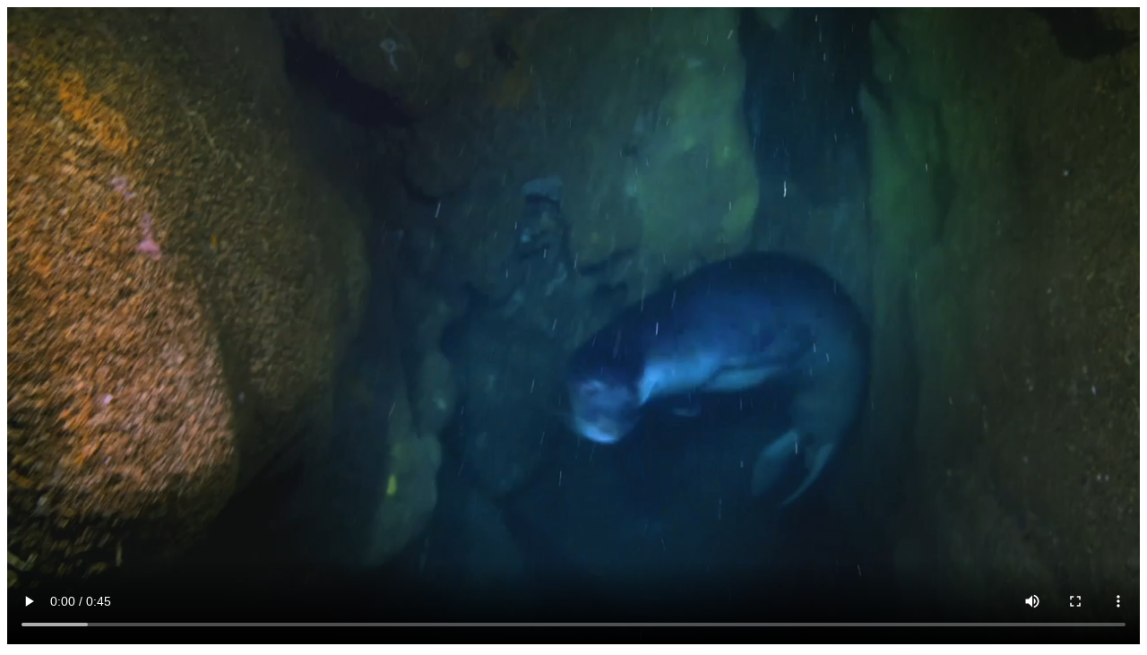

--- FILE ---
content_type: text/html; charset=UTF-8
request_url: http://tahsinceylan.com/en/html5-video?file=/videogaleri/TC%20Foklar%20Master%20V5.mp4
body_size: 313
content:
<!DOCTYPE html>
<html lang="en">
	<head>
		<meta charset="utf-8">
		<meta http-equiv="X-UA-Compatible" content="IE=edge,chrome=1">
		<meta name="viewport" content="width=device-width, initial-scale=1">
	</head>
	<body>
		<video width="100%" height="100%" autoplay controls style="margin:0;">
			<source src="/videogaleri/TC Foklar Master V5.mp4" type="video/mp4">
			Your browser does not support the video tag.
		</video>
	</body>
</html>
